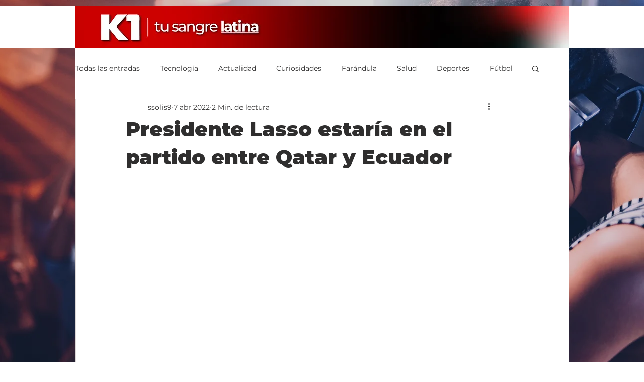

--- FILE ---
content_type: text/html; charset=utf-8
request_url: https://www.google.com/recaptcha/api2/aframe
body_size: 267
content:
<!DOCTYPE HTML><html><head><meta http-equiv="content-type" content="text/html; charset=UTF-8"></head><body><script nonce="zkA0qCnJJvSDUHiEUyCucw">/** Anti-fraud and anti-abuse applications only. See google.com/recaptcha */ try{var clients={'sodar':'https://pagead2.googlesyndication.com/pagead/sodar?'};window.addEventListener("message",function(a){try{if(a.source===window.parent){var b=JSON.parse(a.data);var c=clients[b['id']];if(c){var d=document.createElement('img');d.src=c+b['params']+'&rc='+(localStorage.getItem("rc::a")?sessionStorage.getItem("rc::b"):"");window.document.body.appendChild(d);sessionStorage.setItem("rc::e",parseInt(sessionStorage.getItem("rc::e")||0)+1);localStorage.setItem("rc::h",'1769306260985');}}}catch(b){}});window.parent.postMessage("_grecaptcha_ready", "*");}catch(b){}</script></body></html>